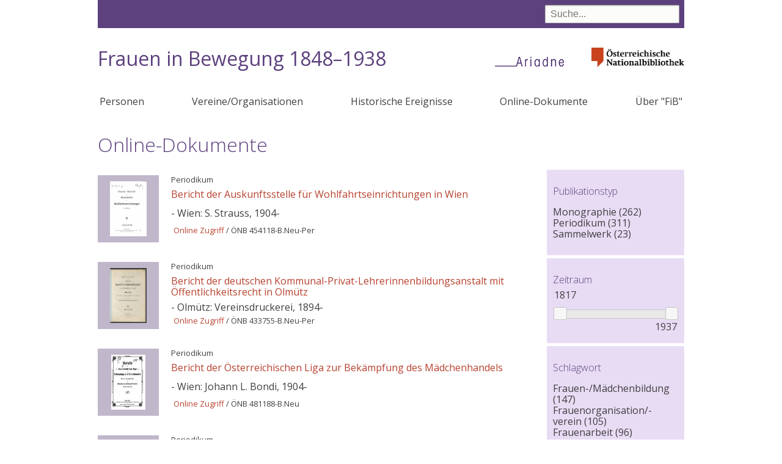

--- FILE ---
content_type: text/html; charset=UTF-8
request_url: https://fraueninbewegung.onb.ac.at/index.php/dokumente?page=0%2C3
body_size: 34195
content:
<!DOCTYPE html>
<html lang="de" dir="ltr" prefix="content: http://purl.org/rss/1.0/modules/content/  dc: http://purl.org/dc/terms/  foaf: http://xmlns.com/foaf/0.1/  og: http://ogp.me/ns#  rdfs: http://www.w3.org/2000/01/rdf-schema#  schema: http://schema.org/  sioc: http://rdfs.org/sioc/ns#  sioct: http://rdfs.org/sioc/types#  skos: http://www.w3.org/2004/02/skos/core#  xsd: http://www.w3.org/2001/XMLSchema# ">
  <head>
    <meta charset="utf-8" />
<meta name="Generator" content="Drupal 9 (https://www.drupal.org)" />
<meta name="MobileOptimized" content="width" />
<meta name="HandheldFriendly" content="true" />
<meta name="viewport" content="width=device-width, initial-scale=1.0" />
<link rel="icon" href="/themes/custom/onb2019/favicon.ico" type="image/vnd.microsoft.icon" />

    <title>Online-Dokumente | Frauen in Bewegung 1848–1938</title>
    <link rel="stylesheet" media="all" href="/sites/default/files/css/css_ql5qAwPmrzvmDGSqi7zuWPvWtegiaeR4l2bkP_1Lb1s.css" />
<link rel="stylesheet" media="all" href="/sites/default/files/css/css_lp0C3WNPGBE_irltCCas0uXktpitdW7dvLFj6RucXKc.css" />

    
  </head>
  <body class="path-dokumente">
        <a href="#main-content" class="visually-hidden focusable skip-link">
      Direkt zum Inhalt
    </a>
    
      <div class="dialog-off-canvas-main-canvas" data-off-canvas-main-canvas>
    



<div class="layout-container layout-one-sidebar layout-sidebar-second">
  <div class="header-bg">
  <header role="banner">
      <div class="region region-header">
    <div class="views-exposed-form bef-exposed-form block block-views block-views-exposed-filter-blocksuche-page-1" data-bef-auto-submit-full-form="" data-bef-auto-submit="" data-bef-auto-submit-delay="500" data-drupal-selector="views-exposed-form-suche-page-1" id="block-suchfeld">
  
    
      <form action="/index.php/suche" method="get" id="views-exposed-form-suche-page-1" accept-charset="UTF-8">
  <div class="form--inline clearfix">
  <div class="js-form-item form-item js-form-type-textfield form-type-textfield js-form-item-suche form-item-suche">
      
        <input data-bef-auto-submit-exclude="" data-drupal-selector="edit-suche" type="text" id="edit-suche" name="suche" value="" size="30" maxlength="128" placeholder="Suche..." class="form-text" />

        </div>
<div data-drupal-selector="edit-actions" class="form-actions js-form-wrapper form-wrapper" id="edit-actions"><input data-bef-auto-submit-click="" class="js-hide button js-form-submit form-submit" data-drupal-selector="edit-submit-suche" type="submit" id="edit-submit-suche" value="Suche" />
</div>

</div>

</form>

  </div>
<div id="block-onb2019-branding" class="block block-system block-system-branding-block">
  
    
    <a class="onb" href="http://www.onb.ac.at/">
    <img alt="Österreichische Nationalbibliothek" src="/themes/custom/onb2019/images/ONB_Logo_rgb.png">
  </a>
  
    <h1 class="site-name">
      <a href="/" title="Startseite" rel="home">Frauen in Bewegung 1848–1938</a>
    </h1>
  
      <a href="https://www.onb.ac.at/forschung/ariadne-frauendokumentation" title="Ariadne - das frauen- und genderspezifische Wissensportal" class="site-logo">
      <img src="/themes/custom/onb2019/images/ariadne.png" />
    </a>
  
  </div>

  </div>

    
  </header>
  </div>
    <div class="region region-primary-menu">
    <nav role="navigation" aria-labelledby="block-onb2019-main-menu-menu" id="block-onb2019-main-menu" class="block block-menu navigation menu--main">
            
  <h2 class="visually-hidden" id="block-onb2019-main-menu-menu">Hauptnavigation</h2>
  

      <input class="trigger" type="checkbox" id="mainNavButton">
    <label for="mainNavButton" onclick>Menu</label>
  
    
              <ul class="menu">
                    <li class="menu-item">
        <a href="/index.php/personen" data-drupal-link-system-path="personen">Personen</a>
              </li>
                <li class="menu-item">
        <a href="/index.php/organisationen" data-drupal-link-system-path="organisationen">Vereine/Organisationen</a>
              </li>
                <li class="menu-item">
        <a href="/index.php/historische-ereignisse" data-drupal-link-system-path="historische-ereignisse">Historische Ereignisse</a>
              </li>
                <li class="menu-item">
        <a href="/index.php/dokumente" data-drupal-link-system-path="dokumente">Online-Dokumente</a>
              </li>
                <li class="menu-item">
        <a href="/index.php/node/21048" data-drupal-link-system-path="node/21048">Über &quot;FiB&quot;</a>
              </li>
        </ul>
  


  </nav>

  </div>


  

    <div class="region region-highlighted">
    <div data-drupal-messages-fallback class="hidden"></div>

  </div>


  

  <main role="main">
    <a id="main-content" tabindex="-1"></a>
    <div class="layout-content">
        <div class="region region-content">
    <div id="block-onb2019-page-title" class="block block-core block-page-title-block">
  
    
      
  <h1 class="page-title">Online-Dokumente</h1>


  </div>
<div id="block-onb2019-content" class="block block-system block-system-main-block">
  
    
      <div class="views-element-container"><div class="view view-dokumente view-id-dokumente view-display-id-page_1 js-view-dom-id-65d8dd8407c65a3c1081605817a45a01e8590cf714297ae934f35512f0bab2ee">
  
    
      
      <div class="view-content">
          <div class="views-row"><div class="views-field views-field-search-api-rendered-item"><span class="field-content">


<article data-history-node-id="4663" role="article" about="/node/4663" class="node node--type-publikation node--view-mode-search-result node--pub-type-periodikum">
    <div class="searchimage"><div><a href="http://anno.onb.ac.at/cgi-content/anno-plus?aid=bas" target="_blank">  <img loading="lazy" src="/sites/default/files/styles/medium/public/11268421-wohl.png?itok=bU9QhOH4" width="146" height="220" alt="" typeof="foaf:Image" class="image-style-medium" />


</a></div></div>
    <div class="entitytype">Periodikum</div>
  
    <h4>
           
      <a href="/node/4663" rel="bookmark"><span class="field field--name-title field--type-string field--label-hidden">Bericht der Auskunftsstelle für Wohlfahrtseinrichtungen in Wien</span>
</a>
    </h4>
  
  <p class="pubinfo">
                         - Wien: S. Strauss, 1904-
       </p>
    
    <div class="standort">
    <a href="http://anno.onb.ac.at/cgi-content/anno-plus?aid=bas" target="_blank">Online Zugriff</a> / 
     
    <a title="Österreichische Nationalbibliothek">ÖNB</a> 454118-B.Neu-Per 
    </div>
    
    

</article>
</span></div></div>
    <div class="views-row"><div class="views-field views-field-search-api-rendered-item"><span class="field-content">


<article data-history-node-id="5150" role="article" about="/index.php/node/5150" class="node node--type-publikation node--view-mode-search-result node--pub-type-periodikum">
    <div class="searchimage"><div><a href="https://data.onb.ac.at/rep/131B48C5" target="_blank">  <img loading="lazy" src="/sites/default/files/styles/medium/public/publikation/00000008_1.jpg?itok=0V5-Vg_-" width="145" height="220" alt="" typeof="foaf:Image" class="image-style-medium" />


</a></div></div>
    <div class="entitytype">Periodikum</div>
  
    <h4>
           
      <a href="/index.php/node/5150" rel="bookmark"><span class="field field--name-title field--type-string field--label-hidden">Bericht der deutschen Kommunal-Privat-Lehrerinnenbildungsanstalt mit Öffentlichkeitsrecht in Olmütz</span>
</a>
    </h4>
  
  <p class="pubinfo">
                         - Olmütz: Vereinsdruckerei, 1894-
       </p>
    
    <div class="standort">
    <a href="https://data.onb.ac.at/rep/131B48C5" target="_blank">Online Zugriff</a> / 
     
    <a title="Österreichische Nationalbibliothek">ÖNB</a> 433755-B.Neu-Per 
    </div>
    
    

</article>
</span></div></div>
    <div class="views-row"><div class="views-field views-field-search-api-rendered-item"><span class="field-content">


<article data-history-node-id="4687" role="article" about="/node/4687" class="node node--type-publikation node--view-mode-search-result node--pub-type-periodikum">
    <div class="searchimage"><div><a href="http://anno.onb.ac.at/cgi-content/anno-plus?aid=bol" target="_blank">  <img loading="lazy" src="/sites/default/files/styles/medium/public/12406706-hand.jpg?itok=Sg4qgTGN" width="139" height="220" typeof="foaf:Image" class="image-style-medium" />


</a></div></div>
    <div class="entitytype">Periodikum</div>
  
    <h4>
           
      <a href="/node/4687" rel="bookmark"><span class="field field--name-title field--type-string field--label-hidden">Bericht der Österreichischen Liga zur Bekämpfung des Mädchenhandels</span>
</a>
    </h4>
  
  <p class="pubinfo">
                         - Wien: Johann L. Bondi, 1904-
       </p>
    
    <div class="standort">
    <a href="http://anno.onb.ac.at/cgi-content/anno-plus?aid=bol" target="_blank">Online Zugriff</a> / 
     
    <a title="Österreichische Nationalbibliothek">ÖNB</a> 481188-B.Neu
    </div>
    
    

</article>
</span></div></div>
    <div class="views-row"><div class="views-field views-field-search-api-rendered-item"><span class="field-content">


<article data-history-node-id="5147" role="article" about="/index.php/node/5147" class="node node--type-publikation node--view-mode-search-result node--pub-type-periodikum">
    <div class="searchimage"><div><a href="https://data.onb.ac.at/rep/131C9EEA" target="_blank">  <img loading="lazy" src="/sites/default/files/styles/medium/public/publikation/00000006_11.jpg?itok=38bpr9Do" width="147" height="220" alt="" typeof="foaf:Image" class="image-style-medium" />


</a></div></div>
    <div class="entitytype">Periodikum</div>
  
    <h4>
           
      <a href="/index.php/node/5147" rel="bookmark"><span class="field field--name-title field--type-string field--label-hidden">Bericht der städtischen höheren Töchterschule in Aussig</span>
</a>
    </h4>
  
  <p class="pubinfo">
                         - Aussig: Becker, 1900-1916
       </p>
    
    <div class="standort">
    <a href="https://data.onb.ac.at/rep/131C9EEA" target="_blank">Online Zugriff</a> / 
     
    <a title="Österreichische Nationalbibliothek">ÖNB</a>  442199-C.Neu-Per 
    </div>
    
    

</article>
</span></div></div>
    <div class="views-row"><div class="views-field views-field-search-api-rendered-item"><span class="field-content">


<article data-history-node-id="4712" role="article" about="/index.php/node/4712" class="node node--type-publikation node--view-mode-search-result node--pub-type-periodikum">
    <div class="searchimage"><div><a href="http://anno.onb.ac.at/cgi-content/anno-plus?aid=bpf" target="_blank">  <img loading="lazy" src="/sites/default/files/styles/medium/public/12456906-prag.jpg?itok=SrzUR03W" width="134" height="220" alt="" typeof="foaf:Image" class="image-style-medium" />


</a></div></div>
    <div class="entitytype">Periodikum</div>
  
    <h4>
           
      <a href="/index.php/node/4712" rel="bookmark"><span class="field field--name-title field--type-string field--label-hidden">Bericht des Ausschusses für die ordentliche General-Versammlung des Deutschen Prager Frauen-Erwerb-Vereins</span>
</a>
    </h4>
  
  <p class="pubinfo">
                         - Prag: Haase, 1877-
       </p>
    
    <div class="standort">
    <a href="http://anno.onb.ac.at/cgi-content/anno-plus?aid=bpf" target="_blank">Online Zugriff</a> / 
     
    <a title="Österreichische Nationalbibliothek">ÖNB</a> 452052-B.Neu-Per 
    </div>
    
    

</article>
</span></div></div>
    <div class="views-row"><div class="views-field views-field-search-api-rendered-item"><span class="field-content">


<article data-history-node-id="4737" role="article" about="/index.php/node/4737" class="node node--type-publikation node--view-mode-search-result node--pub-type-periodikum">
    <div class="searchimage"><div><a href="http://www.literature.at/viewer.alo?viewmode=overview&amp;objid=22752" target="_blank">  <img loading="lazy" src="/sites/default/files/styles/medium/public/12478205-evan.gif?itok=bo7Y7jNJ" width="133" height="220" alt="" typeof="foaf:Image" class="image-style-medium" />


</a></div></div>
    <div class="entitytype">Periodikum</div>
  
    <h4>
           
      <a href="/index.php/node/4737" rel="bookmark"><span class="field field--name-title field--type-string field--label-hidden">Bericht des evangelischen Frauen-Vereines zur Gustav-Adolf-Stiftung in Wiener-Neustadt, Niederösterreich</span>
</a>
    </h4>
  
  <p class="pubinfo">
                         - Wiener Neustadt, 1864-
       </p>
    
    <div class="standort">
    <a href="http://www.literature.at/viewer.alo?viewmode=overview&amp;objid=22752" target="_blank">Online Zugriff</a> / 
     
    <a title="Österreichische Nationalbibliothek">ÖNB</a> 433077-C.Neu-Per 
    </div>
    
    

</article>
</span></div></div>
    <div class="views-row"><div class="views-field views-field-search-api-rendered-item"><span class="field-content">


<article data-history-node-id="15063" role="article" about="/index.php/node/15063" class="node node--type-publikation node--view-mode-search-result node--pub-type-monographie">
    <div class="searchimage"><div><a href="http://www.literature.at/alo?objid=22758" target="_blank">  <img loading="lazy" src="/sites/default/files/styles/medium/public/20456301-adolf.jpg?itok=dHUxq4It" width="145" height="220" alt="" typeof="foaf:Image" class="image-style-medium" />


</a></div></div>
    <div class="entitytype">Monographie</div>
  
    <h4>
           
      <a href="/index.php/node/15063" rel="bookmark"><span class="field field--name-title field--type-string field--label-hidden">Bericht des Gustav Adolf-Frauenvereines zur Erhaltung und Verwaltung des evangelischen Waisenhauses &quot;Jakobeum&quot; in Graz für das Jahr 1911</span>
</a>
    </h4>
  
  <p class="pubinfo">
                         - Graz: Deutsche Vereinsdr., 1912
       </p>
    
    <div class="standort">
    <a href="http://www.literature.at/alo?objid=22758" target="_blank">Online Zugriff</a> / 
     
    <a title="Österreichische Nationalbibliothek">ÖNB</a> 486696-B.Neu
    </div>
    
    

</article>
</span></div></div>
    <div class="views-row"><div class="views-field views-field-search-api-rendered-item"><span class="field-content">


<article data-history-node-id="4826" role="article" about="/node/4826" class="node node--type-publikation node--view-mode-search-result node--pub-type-periodikum">
    <div class="searchimage"><div><a href="http://data.onb.ac.at/dtl/7697732" target="_blank">  <img loading="lazy" src="/sites/default/files/styles/medium/public/12523668-vorstand.jpg?itok=HHTEIk_k" width="161" height="220" alt="" typeof="foaf:Image" class="image-style-medium" />


</a></div></div>
    <div class="entitytype">Periodikum</div>
  
    <h4>
           
      <a href="/node/4826" rel="bookmark"><span class="field field--name-title field--type-string field--label-hidden">Bericht des Vorstandes : Verein der Beamtinnen und Hilfsbeamtinnen der Wiener städtischen Straßenbahnen</span>
</a>
    </h4>
  
  <p class="pubinfo">
                         - Wien: Paul Gerin , 1910-
       </p>
    
    <div class="standort">
    <a href="http://data.onb.ac.at/dtl/7697732" target="_blank">Online Zugriff</a> / 
     
    <a title="Österreichische Nationalbibliothek">ÖNB</a> 471435-B.Neu
    </div>
    
    

</article>
</span></div></div>
    <div class="views-row"><div class="views-field views-field-search-api-rendered-item"><span class="field-content">


<article data-history-node-id="4850" role="article" about="/index.php/node/4850" class="node node--type-publikation node--view-mode-search-result node--pub-type-periodikum">
    <div class="searchimage"><div><a href="http://data.onb.ac.at/dtl/9695348" target="_blank">  <img loading="lazy" src="/sites/default/files/styles/medium/public/publikation/00000006_2.jpg?itok=FfchdiZO" width="157" height="220" alt="" typeof="foaf:Image" class="image-style-medium" />


</a></div></div>
    <div class="entitytype">Periodikum</div>
  
    <h4>
           
      <a href="/index.php/node/4850" rel="bookmark"><span class="field field--name-title field--type-string field--label-hidden">Bericht über das Vereinsjahr : &quot;Lucina&quot; Verein zur Begründung und Erhaltung von Wöchnerinnen-Asylen und zur Heranbildung von Wochenpflegerinnen .... </span>
</a>
    </h4>
  
  <p class="pubinfo">
                         - Wien: Reisser, 1899-
       </p>
    
    <div class="standort">
    <a href="http://data.onb.ac.at/dtl/9695348" target="_blank">Online Zugriff</a> / 
     
    <a title="Österreichische Nationalbibliothek">ÖNB</a> 403780-A.Neu-Per 
    </div>
    
    

</article>
</span></div></div>
    <div class="views-row"><div class="views-field views-field-search-api-rendered-item"><span class="field-content">


<article data-history-node-id="4919" role="article" about="/node/4919" class="node node--type-publikation node--view-mode-search-result node--pub-type-periodikum">
    <div class="searchimage"><div><a href="https://data.onb.ac.at/rep/131C9E1F" target="_blank">  <img loading="lazy" src="/sites/default/files/styles/medium/public/publikation/00000004_4.jpg?itok=jSgVAtpy" width="157" height="220" alt="" typeof="foaf:Image" class="image-style-medium" />


</a></div></div>
    <div class="entitytype">Periodikum</div>
  
    <h4>
           
      <a href="/node/4919" rel="bookmark"><span class="field field--name-title field--type-string field--label-hidden">Bericht über den Ersten Haushaltungs-Abendkurs für Arbeiterinnen in Wien</span>
</a>
    </h4>
  
  <p class="pubinfo">
                 / Franz Migerka         - Wien: Reusser u. Werthner, 1892-
       </p>
    
    <div class="standort">
    <a href="https://data.onb.ac.at/rep/131C9E1F" target="_blank">Online Zugriff</a> / 
     
    <a title="Österreichische Nationalbibliothek">ÖNB</a> 443921-B.Neu-Per
    </div>
    
    

</article>
</span></div></div>

    </div>
  
        <nav class="pager" role="navigation" aria-labelledby="pagination-heading">
    <h4 id="pagination-heading" class="visually-hidden">Seitennummerierung</h4>
    <ul class="pager__items js-pager__items">
                    <li class="pager__item pager__item--first">
          <a href="?page=0%2C0" title="Zur ersten Seite">
            <span class="visually-hidden">Erste Seite</span>
            <span aria-hidden="true">« Anfang</span>
          </a>
        </li>
                          <li class="pager__item pager__item--previous">
          <a href="?page=0%2C2" title="Zur vorherigen Seite" rel="prev">
            <span class="visually-hidden">Vorherige Seite</span>
            <span aria-hidden="true">‹‹</span>
          </a>
        </li>
                                      <li class="pager__item">
                                          <a href="?page=0%2C0" title="Go to page 1">
            <span class="visually-hidden">
              Page
            </span>1</a>
        </li>
              <li class="pager__item">
                                          <a href="?page=0%2C1" title="Go to page 2">
            <span class="visually-hidden">
              Page
            </span>2</a>
        </li>
              <li class="pager__item">
                                          <a href="?page=0%2C2" title="Go to page 3">
            <span class="visually-hidden">
              Page
            </span>3</a>
        </li>
              <li class="pager__item is-active">
                                          <a href="?page=0%2C3" title="Aktuelle Seite">
            <span class="visually-hidden">
              Aktuelle Seite
            </span>4</a>
        </li>
              <li class="pager__item">
                                          <a href="?page=0%2C4" title="Go to page 5">
            <span class="visually-hidden">
              Page
            </span>5</a>
        </li>
              <li class="pager__item">
                                          <a href="?page=0%2C5" title="Go to page 6">
            <span class="visually-hidden">
              Page
            </span>6</a>
        </li>
              <li class="pager__item">
                                          <a href="?page=0%2C6" title="Go to page 7">
            <span class="visually-hidden">
              Page
            </span>7</a>
        </li>
              <li class="pager__item">
                                          <a href="?page=0%2C7" title="Go to page 8">
            <span class="visually-hidden">
              Page
            </span>8</a>
        </li>
              <li class="pager__item">
                                          <a href="?page=0%2C8" title="Go to page 9">
            <span class="visually-hidden">
              Page
            </span>9</a>
        </li>
                          <li class="pager__item pager__item--ellipsis" role="presentation">&hellip;</li>
                          <li class="pager__item pager__item--next">
          <a href="?page=0%2C4" title="Zur nächsten Seite" rel="next">
            <span class="visually-hidden">Nächste Seite</span>
            <span aria-hidden="true">››</span>
          </a>
        </li>
                          <li class="pager__item pager__item--last">
          <a href="?page=0%2C59" title="Zur letzten Seite">
            <span class="visually-hidden">Letzte Seite</span>
            <span aria-hidden="true">Ende »</span>
          </a>
        </li>
          </ul>
  </nav>

          </div>
</div>

  </div>

  </div>

    </div>
    
          <aside class="layout-sidebar-second" role="complementary">
          <div class="region region-sidebar-second">
    <div class="facet-inactive block-facet--links block block-facets block-facet-blockpublikationstyp" id="block-publikationstyp">
  
    
      <div class="facets-widget-links">
      <h3>Publikationstyp</h3><ul data-drupal-facet-id="publikationstyp" data-drupal-facet-alias="publikationstyp" class="facet-inactive js-facets-links item-list__links"><li class="facet-item"><a href="/index.php/dokumente?f%5B0%5D=publikationstyp%3A77" rel="nofollow" data-drupal-facet-item-id="publikationstyp-77" data-drupal-facet-item-value="77" data-drupal-facet-item-count="262">
<span class="facet-item__value">Monographie</span>
  <span class="facet-item__count">(262)</span>
</a></li><li class="facet-item"><a href="/index.php/dokumente?f%5B0%5D=publikationstyp%3A76" rel="nofollow" data-drupal-facet-item-id="publikationstyp-76" data-drupal-facet-item-value="76" data-drupal-facet-item-count="311">
<span class="facet-item__value">Periodikum</span>
  <span class="facet-item__count">(311)</span>
</a></li><li class="facet-item"><a href="/index.php/dokumente?f%5B0%5D=publikationstyp%3A78" rel="nofollow" data-drupal-facet-item-id="publikationstyp-78" data-drupal-facet-item-value="78" data-drupal-facet-item-count="23">
<span class="facet-item__value">Sammelwerk</span>
  <span class="facet-item__count">(23)</span>
</a></li></ul>
</div>

  </div>
<div class="facet-inactive block-facet--range-slider block block-facets block-facet-blockjahr" id="block-jahr">
  
    
      <div class="facets-widget-range_slider">
      <h3>Zeitraum</h3><ul data-drupal-facet-id="jahr" data-drupal-facet-alias="jahr" class="facet-inactive item-list__range_slider"><li><div class="facet-slider" id="jahr"></div>
</li></ul>
</div>

  </div>
<div class="facet-inactive block-facet--links block block-facets block-facet-blockschlagwoerter" id="block-schlagworter">
  
    
      <div class="facets-widget-links">
      <h3>Schlagwort</h3><ul data-drupal-facet-id="schlagwoerter" data-drupal-facet-alias="schlagwoerter" class="facet-inactive js-facets-links item-list__links"><li class="facet-item"><a href="/index.php/dokumente?f%5B0%5D=schlagwoerter%3A89" rel="nofollow" data-drupal-facet-item-id="schlagwoerter-89" data-drupal-facet-item-value="89" data-drupal-facet-item-count="147">
<span class="facet-item__value">Frauen-/Mädchenbildung</span>
  <span class="facet-item__count">(147)</span>
</a></li><li class="facet-item"><a href="/index.php/dokumente?f%5B0%5D=schlagwoerter%3A93" rel="nofollow" data-drupal-facet-item-id="schlagwoerter-93" data-drupal-facet-item-value="93" data-drupal-facet-item-count="105">
<span class="facet-item__value">Frauenorganisation/-verein</span>
  <span class="facet-item__count">(105)</span>
</a></li><li class="facet-item"><a href="/index.php/dokumente?f%5B0%5D=schlagwoerter%3A86" rel="nofollow" data-drupal-facet-item-id="schlagwoerter-86" data-drupal-facet-item-value="86" data-drupal-facet-item-count="96">
<span class="facet-item__value">Frauenarbeit</span>
  <span class="facet-item__count">(96)</span>
</a></li><li class="facet-item"><a href="/index.php/dokumente?f%5B0%5D=schlagwoerter%3A104" rel="nofollow" data-drupal-facet-item-id="schlagwoerter-104" data-drupal-facet-item-value="104" data-drupal-facet-item-count="78">
<span class="facet-item__value">Wohltätigkeit</span>
  <span class="facet-item__count">(78)</span>
</a></li><li class="facet-item"><a href="/index.php/dokumente?f%5B0%5D=schlagwoerter%3A99" rel="nofollow" data-drupal-facet-item-id="schlagwoerter-99" data-drupal-facet-item-value="99" data-drupal-facet-item-count="48">
<span class="facet-item__value">Familie/Mutterschaft</span>
  <span class="facet-item__count">(48)</span>
</a></li><li class="facet-item"><a href="/index.php/dokumente?f%5B0%5D=schlagwoerter%3A98" rel="nofollow" data-drupal-facet-item-id="schlagwoerter-98" data-drupal-facet-item-value="98" data-drupal-facet-item-count="46">
<span class="facet-item__value">Frauenrechte</span>
  <span class="facet-item__count">(46)</span>
</a></li><li class="facet-item"><a href="/index.php/dokumente?f%5B0%5D=schlagwoerter%3A92" rel="nofollow" data-drupal-facet-item-id="schlagwoerter-92" data-drupal-facet-item-value="92" data-drupal-facet-item-count="45">
<span class="facet-item__value">Katholische Frauenbewegung</span>
  <span class="facet-item__count">(45)</span>
</a></li><li class="facet-item"><a href="/index.php/dokumente?f%5B0%5D=schlagwoerter%3A91" rel="nofollow" data-drupal-facet-item-id="schlagwoerter-91" data-drupal-facet-item-value="91" data-drupal-facet-item-count="38">
<span class="facet-item__value">Bürgerliche Frauenbewegung</span>
  <span class="facet-item__count">(38)</span>
</a></li><li class="facet-item"><a href="/index.php/dokumente?f%5B0%5D=schlagwoerter%3A106" rel="nofollow" data-drupal-facet-item-id="schlagwoerter-106" data-drupal-facet-item-value="106" data-drupal-facet-item-count="31">
<span class="facet-item__value">Geschlecht/Körper</span>
  <span class="facet-item__count">(31)</span>
</a></li><li class="facet-item"><a href="/index.php/dokumente?f%5B0%5D=schlagwoerter%3A101" rel="nofollow" data-drupal-facet-item-id="schlagwoerter-101" data-drupal-facet-item-value="101" data-drupal-facet-item-count="31">
<span class="facet-item__value">Haushalt/-arbeit</span>
  <span class="facet-item__count">(31)</span>
</a></li><li class="facet-item"><a href="/index.php/dokumente?f%5B0%5D=schlagwoerter%3A102" rel="nofollow" data-drupal-facet-item-id="schlagwoerter-102" data-drupal-facet-item-value="102" data-drupal-facet-item-count="26">
<span class="facet-item__value">Proletarische / Sozialdemokratische Frauenbewegung</span>
  <span class="facet-item__count">(26)</span>
</a></li><li class="facet-item"><a href="/index.php/dokumente?f%5B0%5D=schlagwoerter%3A97" rel="nofollow" data-drupal-facet-item-id="schlagwoerter-97" data-drupal-facet-item-value="97" data-drupal-facet-item-count="20">
<span class="facet-item__value">Sexualität</span>
  <span class="facet-item__count">(20)</span>
</a></li><li class="facet-item"><a href="/index.php/dokumente?f%5B0%5D=schlagwoerter%3A96" rel="nofollow" data-drupal-facet-item-id="schlagwoerter-96" data-drupal-facet-item-value="96" data-drupal-facet-item-count="12">
<span class="facet-item__value">Frauenstudium</span>
  <span class="facet-item__count">(12)</span>
</a></li><li class="facet-item"><a href="/index.php/dokumente?f%5B0%5D=schlagwoerter%3A103" rel="nofollow" data-drupal-facet-item-id="schlagwoerter-103" data-drupal-facet-item-value="103" data-drupal-facet-item-count="12">
<span class="facet-item__value">Fürsorge</span>
  <span class="facet-item__count">(12)</span>
</a></li><li class="facet-item"><a href="/index.php/dokumente?f%5B0%5D=schlagwoerter%3A105" rel="nofollow" data-drupal-facet-item-id="schlagwoerter-105" data-drupal-facet-item-value="105" data-drupal-facet-item-count="10">
<span class="facet-item__value">Frauengeschichte</span>
  <span class="facet-item__count">(10)</span>
</a></li><li class="facet-item"><a href="/index.php/dokumente?f%5B0%5D=schlagwoerter%3A107" rel="nofollow" data-drupal-facet-item-id="schlagwoerter-107" data-drupal-facet-item-value="107" data-drupal-facet-item-count="10">
<span class="facet-item__value">Gesundheitswesen</span>
  <span class="facet-item__count">(10)</span>
</a></li><li class="facet-item"><a href="/index.php/dokumente?f%5B0%5D=schlagwoerter%3A87" rel="nofollow" data-drupal-facet-item-id="schlagwoerter-87" data-drupal-facet-item-value="87" data-drupal-facet-item-count="9">
<span class="facet-item__value">Frauenwahlrecht</span>
  <span class="facet-item__count">(9)</span>
</a></li><li class="facet-item"><a href="/index.php/dokumente?f%5B0%5D=schlagwoerter%3A94" rel="nofollow" data-drupal-facet-item-id="schlagwoerter-94" data-drupal-facet-item-value="94" data-drupal-facet-item-count="9">
<span class="facet-item__value">Internationale Frauenbewegung</span>
  <span class="facet-item__count">(9)</span>
</a></li><li class="facet-item"><a href="/index.php/dokumente?f%5B0%5D=schlagwoerter%3A100" rel="nofollow" data-drupal-facet-item-id="schlagwoerter-100" data-drupal-facet-item-value="100" data-drupal-facet-item-count="8">
<span class="facet-item__value">Prostitution</span>
  <span class="facet-item__count">(8)</span>
</a></li><li class="facet-item"><a href="/index.php/dokumente?f%5B0%5D=schlagwoerter%3A88" rel="nofollow" data-drupal-facet-item-id="schlagwoerter-88" data-drupal-facet-item-value="88" data-drupal-facet-item-count="5">
<span class="facet-item__value">Friedensbewegung</span>
  <span class="facet-item__count">(5)</span>
</a></li><li class="facet-item"><a href="/index.php/dokumente?f%5B0%5D=schlagwoerter%3A95" rel="nofollow" data-drupal-facet-item-id="schlagwoerter-95" data-drupal-facet-item-value="95" data-drupal-facet-item-count="4">
<span class="facet-item__value">Frauenkongress</span>
  <span class="facet-item__count">(4)</span>
</a></li><li class="facet-item"><a href="/index.php/dokumente?f%5B0%5D=schlagwoerter%3A90" rel="nofollow" data-drupal-facet-item-id="schlagwoerter-90" data-drupal-facet-item-value="90" data-drupal-facet-item-count="1">
<span class="facet-item__value">Sozialdemokratische Frauenbewegung</span>
  <span class="facet-item__count">(1)</span>
</a></li></ul>
</div>

  </div>

  </div>

      </aside>
    
  </main>

    <div class="footer-bg">
    <footer role="contentinfo">
        <div class="region region-footer">
    <div id="block-impressum" class="block block-block-content block-block-contentb1b9e001-204d-4a90-b218-285627b9eccc">
  
    
      
            <div class="clearfix text-formatted field field--name-body field--type-text-with-summary field--label-hidden field__item"><p>© 2019 Ariadne - Österreichische Nationalbibliothek | <a href="https://www.onb.ac.at/impressum">Impressum</a> | <a href="https://www.onb.ac.at/datenschutz">Datenschutz</a> | <a href="https://fraueninbewegung.onb.ac.at/node/21699">Information in English</a></p></div>
      
  </div>

  </div>

    </footer>
  </div>
    <div class="totop"></div>

  

</div>
  </div>

    
    <script type="application/json" data-drupal-selector="drupal-settings-json">{"path":{"baseUrl":"\/index.php\/","scriptPath":null,"pathPrefix":"","currentPath":"dokumente","currentPathIsAdmin":false,"isFront":false,"currentLanguage":"de","currentQuery":{"page":"0,3"}},"pluralDelimiter":"\u0003","suppressDeprecationErrors":true,"colorbox":{"opacity":"0.85","current":"{current} von {total}","previous":"\u00ab Zur\u00fcck","next":"Weiter \u00bb","close":"Close","maxWidth":"98%","maxHeight":"98%","fixed":true,"mobiledetect":true,"mobiledevicewidth":"480px"},"ajaxTrustedUrl":{"\/index.php\/suche":true},"facets":{"sliders":{"jahr":{"min":1817,"max":1937,"prefix":"","suffix":"","step":1,"labels":["1817","1818","1819","1820","1821","1822","1823","1824","1825","1826","1827","1828","1829","1830","1831","1832","1833","1834","1835","1836","1837","1838","1839","1840","1841","1842","1843","1844","1845","1846","1847","1848","1849","1850","1851","1852","1853","1854","1855","1856","1857","1858","1859","1860","1861","1862","1863","1864","1865","1866","1867","1868","1869","1870","1871","1872","1873","1874","1875","1876","1877","1878","1879","1880","1881","1882","1883","1884","1885","1886","1887","1888","1889","1890","1891","1892","1893","1894","1895","1896","1897","1898","1899","1900","1901","1902","1903","1904","1905","1906","1907","1908","1909","1910","1911","1912","1913","1914","1915","1916","1917","1918","1919","1920","1921","1922","1923","1924","1925","1926","1927","1928","1929","1930","1931","1932","1933","1934","1935","1936","1937"],"range":true,"url":"\/index.php\/dokumente?f%5B0%5D=jahr%3A%28min%3A__range_slider_min__%2Cmax%3A__range_slider_max__%29","values":[1817,1937]}}},"user":{"uid":0,"permissionsHash":"f35a11d03a475306fa1799b62afb9f97e664da635e83e2660a699429fe6a6a9f"}}</script>
<script src="/sites/default/files/js/js_UseIPTakASuCfJL8jcmN4wyVANCJsJUMU4qtK8FxlGw.js"></script>
<script src="/libraries/jquery-ui-slider-pips/dist/jquery-ui-slider-pips.min.js?v=1.11.3" defer></script>
<script src="/sites/default/files/js/js_t4f6nFCVTKS7jo0y4nlSKGMguez0bIEv3BaDdtnQvNQ.js"></script>
<script src="/modules/contrib/facets/modules/facets_range_widget/js/slider.js?v=9.5.11" defer></script>

  </body>
</html>


--- FILE ---
content_type: application/javascript
request_url: https://fraueninbewegung.onb.ac.at/libraries/jquery-ui-slider-pips/dist/jquery-ui-slider-pips.min.js?v=1.11.3
body_size: 6664
content:
/*! jQuery-ui-Slider-Pips - v1.11.3 - 2016-03-15
* Copyright (c) 2016 Simon Goellner <simey.me@gmail.com>; Licensed MIT */

!function(e){"use strict";var i={pips:function(i){function l(i){var l,s,t,a,n,r=[],o=0;if(u.values()&&u.values().length){for(t=u.values(),a=e.map(t,function(e){return Math.abs(e-i)}),n=Math.min.apply(Math,a),l=0;l<a.length;l++)a[l]===n&&r.push(l);for(o=r[0],s=0;s<r.length;s++)u._lastChangedValue===r[s]&&(o=r[s]);u.options.range&&2===r.length&&(i>t[1]?o=r[1]:i<t[0]&&(o=r[0]))}return o}function s(){u.element.off(".selectPip").on("mousedown.slider",u.element.data("mousedown-original")).removeClass("ui-slider-pips").find(".ui-slider-pip").remove()}function t(i,s){if(!u.option("disabled")){var t=e(i).data("value"),a=l(t);u.values()&&u.values().length?u.options.values[a]=u._trimAlignValue(t):u.options.value=u._trimAlignValue(t),u._refreshValue(),u._change(s,a)}}function a(i){var l,s,t,a,r,o=i,p="ui-slider-pip",d="",f=u.value(),v=u.values();if("first"===i?o=0:"last"===i&&(o=h),t=c+u.options.step*o,a=t.toString().replace(".","-"),r=Math.round((o-c)/g.step),l="array"===e.type(g.labels)?g.labels[r]||"":"object"===e.type(g.labels)?"first"===i?g.labels.first||"":"last"===i?g.labels.last||"":"array"===e.type(g.labels.rest)?g.labels.rest[r-1]||"":t:t,"first"===i?(s="0%",p+=" ui-slider-pip-first",p+="label"===g.first?" ui-slider-pip-label":"",p+=g.first===!1?" ui-slider-pip-hide":""):"last"===i?(s="100%",p+=" ui-slider-pip-last",p+="label"===g.last?" ui-slider-pip-label":"",p+=g.last===!1?" ui-slider-pip-hide":""):(s=(100/h*i).toFixed(4)+"%",p+="label"===g.rest?" ui-slider-pip-label":"",p+=g.rest===!1?" ui-slider-pip-hide":""),p+=" ui-slider-pip-"+a,v&&v.length){for(n=0;n<v.length;n++)t===v[n]&&(p+=" ui-slider-pip-initial-"+(n+1),p+=" ui-slider-pip-selected-"+(n+1));u.options.range&&t>v[0]&&t<v[1]&&(p+=" ui-slider-pip-inrange")}else t===f&&(p+=" ui-slider-pip-initial",p+=" ui-slider-pip-selected"),u.options.range&&("min"===u.options.range&&f>t||"max"===u.options.range&&t>f)&&(p+=" ui-slider-pip-inrange");return d="horizontal"===u.options.orientation?"left: "+s:"bottom: "+s,'<span class="'+p+'" style="'+d+'"><span class="ui-slider-line"></span><span class="ui-slider-label" data-value="'+t+'">'+g.formatLabel(l)+"</span></span>"}var n,r,o,p,d,u=this,f="",c=u._valueMin(),v=u._valueMax(),h=(v-c)/u.options.step,m=u.element.find(".ui-slider-handle"),g={first:"label",last:"label",rest:"pip",labels:!1,prefix:"",suffix:"",step:h>100?Math.floor(.05*h):1,formatLabel:function(e){return this.prefix+e+this.suffix}};if("object"!==e.type(i)&&"undefined"!==e.type(i))return void("destroy"===i?s():"refresh"===i&&u.element.slider("pips",u.element.data("pips-options")));e.extend(g,i),u.element.data("pips-options",g),u.options.pipStep=Math.abs(Math.round(g.step))||1,u.element.off(".selectPip").addClass("ui-slider-pips").find(".ui-slider-pip").remove();var b={single:function(i){this.resetClasses(),d.filter(".ui-slider-pip-"+this.classLabel(i)).addClass("ui-slider-pip-selected"),u.options.range&&d.each(function(l,s){var t=e(s).children(".ui-slider-label").data("value");("min"===u.options.range&&i>t||"max"===u.options.range&&t>i)&&e(s).addClass("ui-slider-pip-inrange")})},range:function(i){for(this.resetClasses(),n=0;n<i.length;n++)d.filter(".ui-slider-pip-"+this.classLabel(i[n])).addClass("ui-slider-pip-selected-"+(n+1));u.options.range&&d.each(function(l,s){var t=e(s).children(".ui-slider-label").data("value");t>i[0]&&t<i[1]&&e(s).addClass("ui-slider-pip-inrange")})},classLabel:function(e){return e.toString().replace(".","-")},resetClasses:function(){var e=/(^|\s*)(ui-slider-pip-selected|ui-slider-pip-inrange)(-{1,2}\d+|\s|$)/gi;d.removeClass(function(i,l){return(l.match(e)||[]).join(" ")})}};for(f+=a("first"),o=u.options.pipStep;h>o;o+=u.options.pipStep)f+=a(o);for(f+=a("last"),u.element.append(f),d=u.element.find(".ui-slider-pip"),p=e._data(u.element.get(0),"events").mousedown&&e._data(u.element.get(0),"events").mousedown.length?e._data(u.element.get(0),"events").mousedown:u.element.data("mousedown-handlers"),u.element.data("mousedown-handlers",p.slice()),r=0;r<p.length;r++)"slider"===p[r].namespace&&u.element.data("mousedown-original",p[r].handler);u.element.off("mousedown.slider").on("mousedown.selectPip",function(i){var s=e(i.target),a=l(s.data("value")),n=m.eq(a);if(n.addClass("ui-state-active"),s.is(".ui-slider-label"))t(s,i),u.element.one("mouseup.selectPip",function(){n.removeClass("ui-state-active").focus()});else{var r=u.element.data("mousedown-original");r(i)}}),u.element.on("slide.selectPip slidechange.selectPip",function(i,l){var s=e(this),t=s.slider("value"),a=s.slider("values");l&&(t=l.value,a=l.values),u.values()&&u.values().length?b.range(a):b.single(t)})},"float":function(i){function l(){a.element.off(".sliderFloat").removeClass("ui-slider-float").find(".ui-slider-tip, .ui-slider-tip-label").remove()}function s(i){var l=[],s=e.map(i,function(e){return Math.ceil((e-n)/a.options.step)});if("array"===e.type(f.labels))for(t=0;t<i.length;t++)l[t]=f.labels[s[t]]||i[t];else if("object"===e.type(f.labels))for(t=0;t<i.length;t++)i[t]===n?l[t]=f.labels.first||n:i[t]===r?l[t]=f.labels.last||r:"array"===e.type(f.labels.rest)?l[t]=f.labels.rest[s[t]-1]||i[t]:l[t]=i[t];else for(t=0;t<i.length;t++)l[t]=i[t];return l}var t,a=this,n=a._valueMin(),r=a._valueMax(),o=a._value(),p=a._values(),d=[],u=a.element.find(".ui-slider-handle"),f={handle:!0,pips:!1,labels:!1,prefix:"",suffix:"",event:"slidechange slide",formatLabel:function(e){return this.prefix+e+this.suffix}};if("object"!==e.type(i)&&"undefined"!==e.type(i))return void("destroy"===i?l():"refresh"===i&&a.element.slider("float",a.element.data("float-options")));if(e.extend(f,i),a.element.data("float-options",f),n>o&&(o=n),o>r&&(o=r),p&&p.length)for(t=0;t<p.length;t++)p[t]<n&&(p[t]=n),p[t]>r&&(p[t]=r);if(a.element.addClass("ui-slider-float").find(".ui-slider-tip, .ui-slider-tip-label").remove(),f.handle)for(d=s(a.values()&&a.values().length?p:[o]),t=0;t<d.length;t++)u.eq(t).append(e('<span class="ui-slider-tip">'+f.formatLabel(d[t])+"</span>"));f.pips&&a.element.find(".ui-slider-label").each(function(i,l){var t,a,n=e(l),r=[n.data("value")];t=f.formatLabel(s(r)[0]),a=e('<span class="ui-slider-tip-label">'+t+"</span>").insertAfter(n)}),"slide"!==f.event&&"slidechange"!==f.event&&"slide slidechange"!==f.event&&"slidechange slide"!==f.event&&(f.event="slidechange slide"),a.element.off(".sliderFloat").on(f.event+".sliderFloat",function(i,l){var t="array"===e.type(l.value)?l.value:[l.value],a=f.formatLabel(s(t)[0]);e(l.handle).find(".ui-slider-tip").html(a)})}};e.extend(!0,e.ui.slider.prototype,i)}(jQuery);